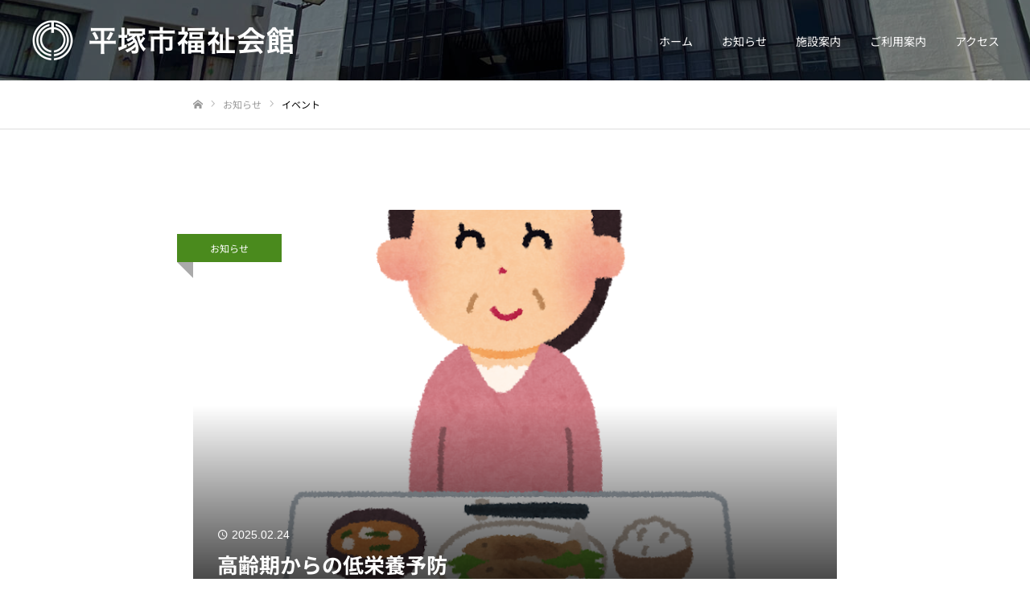

--- FILE ---
content_type: text/css
request_url: https://hira-fukushikaikan.jp/wp-content/themes/fake_tcd074-child/style.css?ver=2.9.2.1759902283
body_size: 180
content:
/*
Theme Name: FAKE Child
Theme URI: https://tcd-theme.com/tcd074/
Template: fake_tcd074
Author: TCD
Author URI: https://tcd-theme.com/
Description: WordPress theme "FAKE" was developed to help you build a corporate website quickly. The simple site structure reduces work costs and creates a memorable website.
Version: 2.9.2.1759902283
Updated: 2025-10-08 14:44:43

*/

